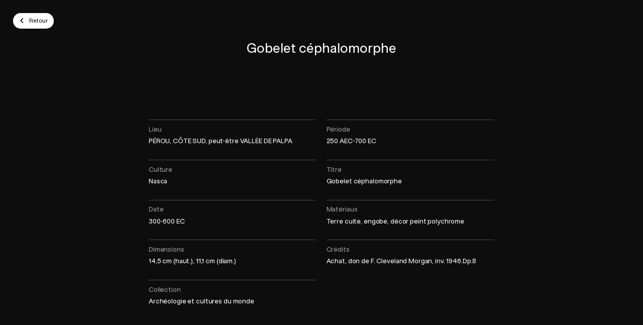

--- FILE ---
content_type: text/html; charset=UTF-8
request_url: https://plugin-bioz.mbam.qc.ca/api
body_size: 1201
content:
{"success":true,"action":"sc","key":"multiple","data":{"execute":true,"js":{"vendor_attach":[],"bioz":[]},"css_files_map":[],"process":{"page":"multiple","sc":"multiple","scs":[{"action":"sc","key":"timer","data":{"execute":true,"process":{"page":"timer","sc":"timer","attr":{"guid":"9939dd61","sc_id":"bioz-sc-9939dd61"}},"js":{"bioz":[],"vendor":[]},"css_files_map":[],"templates":" <script id=\"bioz-timer-clock-template\" type=\"text\/template\">\n  <span>Il vous reste <i><svg width=\"18\" height=\"18\" viewBox=\"0 0 18 18\" fill=\"none\"><path fill-rule=\"evenodd\" clip-rule=\"evenodd\" d=\"M18 9C18 4.02944 13.9706 0 9 0C4.02944 0 0 4.02944 0 9C0 13.9706 4.02944 18 9 18C13.9706 18 18 13.9706 18 9ZM8 9V2H10V9H14V11H8V10V9Z\" fill=\"currentColor\"\/><\/svg><\/i><span class=\"bioz-timer-clock-value\"\/> pour finaliser votre transaction.<\/span>\n<\/script>\n <script id=\"bioz-timer-prolong-template\" type=\"text\/template\">\n  <button class=\"btn btn-default bioz-timer-prolong-btn-close\">\n      <i>\n        <svg width=\"24\" height=\"24\" viewBox=\"0 0 24 24\" fill=\"none\">\n          <path d=\"M17 7L7 17M7 7C10.9449 10.9449 13.0551 13.0551 17 17\" stroke=\"currentColor\" stroke-width=\"2\" stroke-linecap=\"round\"\/>\n        <\/svg>\n      <\/i>\n    <\/button>\n  <a class=\"btn btn-bordered bioz-timer-prolong-btn-checkout\" href=\"\/fr\/caisse\/\">\n      <span>Passer \u00e0 la caisse<i><svg width=\"6\" height=\"9\" viewBox=\"0 0 6 9\" fill=\"none\"><path d=\"M1.794 7.1l3-3-3-3\" stroke=\"currentColor\" stroke-width=\"2\" stroke-linecap=\"round\" stroke-linejoin=\"round\" fill=\"none\"\/><\/svg><\/i><\/span>\n    <\/a>\n  <button class=\"btn btn-bordered bioz-timer-prolong-btn-prolong\">\n      <span>R\u00e9initialiser la minuterie<i><svg width=\"15\" height=\"12\" viewBox=\"0 0 15 12\" fill=\"none\"><path fill-rule=\"evenodd\" clip-rule=\"evenodd\" d=\"M7.74226 0.39566C6.4618 0.107752 5.12148 0.264253 3.9418 0.839417C2.76211 1.41458 1.81333 2.37415 1.25154 3.56026C0.689754 4.74637 0.548416 6.08838 0.850782 7.3655C1.15315 8.64262 1.88121 9.77879 2.91519 10.5871C3.94917 11.3954 5.22748 11.8277 6.53982 11.8129C7.85217 11.798 9.12038 11.3369 10.1358 10.5055L9.18551 9.34489C8.43363 9.96056 7.49459 10.302 6.52286 10.313C5.55114 10.3239 4.60462 10.0038 3.83901 9.40534C3.07341 8.80684 2.53432 7.96556 2.31043 7.01992C2.08654 6.07428 2.1912 5.08059 2.60717 4.20234C3.02315 3.32409 3.72567 2.61358 4.59916 2.1877C5.47266 1.76182 6.4651 1.64594 7.41321 1.85912C8.36132 2.0723 9.20864 2.60185 9.81576 3.36064C10.4229 4.11943 10.7537 5.06227 10.7537 6.03406V6.37931L9.15964 4.78529L8.09898 5.84595L10.9728 8.71977C11.2657 9.01266 11.7406 9.01266 12.0334 8.71977L14.9073 5.84595L13.8466 4.78529L12.2537 6.37824V6.03406C12.2537 4.72163 11.8069 3.44829 10.987 2.42351C10.1671 1.39874 9.02272 0.683568 7.74226 0.39566Z\" fill=\"currentColor\"\/><\/svg><\/i><\/span>\n    <\/button>\n<\/script>\n <script id=\"bioz-timer-sc-template\" type=\"text\/template\">\n  <div class=\"bioz-timer-ctn\">\n      <div class=\"grid-ctn flex-column-to-ph text-align-center-to-ph small align-items-center\">\n        <section class=\"bioz-timer-clock-section grid-col\"\/>\n        <section class=\"bioz-timer-prolong-section grid-col flex-shrink-0\"\/>\n      <\/div>\n    <\/div>\n<\/script>\n"},"success":true}]},"tst":{"data":{"case":"contact_token_cookie_expired","contact":false,"current_time":1769049000,"expiration_date":false,"expiration_time":false,"is_disconnect":false,"token":false}}}}

--- FILE ---
content_type: text/html; charset=UTF-8
request_url: https://plugin-bioz.mbam.qc.ca/api
body_size: -206
content:
{"success":true,"action":"sc","key":"multiple","data":{"execute":true,"js":{"vendor_attach":[],"bioz":[]},"css_files_map":[],"process":{"page":"multiple","sc":"multiple","scs":[{"action":"sc","key":"cart_number","data":{"execute":true,"process":{"sc":"cart_number","attr":{"guid":"6eb3f8f6","sc_id":"bioz-sc-6eb3f8f6"}},"js":{"bioz":[],"vendor":[]},"css_files_map":[],"templates":" <script id=\"bioz-cart-number-default-template\" type=\"text\/template\">\n  <div class=\"padding-pico\">\n\t\t\t\t<%= view_number %>\n\t\t\t<\/div>\n<\/script>\n"},"success":true}]},"tst":{"data":{"case":"contact_token_cookie_expired","contact":false,"current_time":1769049000,"expiration_date":false,"expiration_time":false,"is_disconnect":false,"token":false}}}}